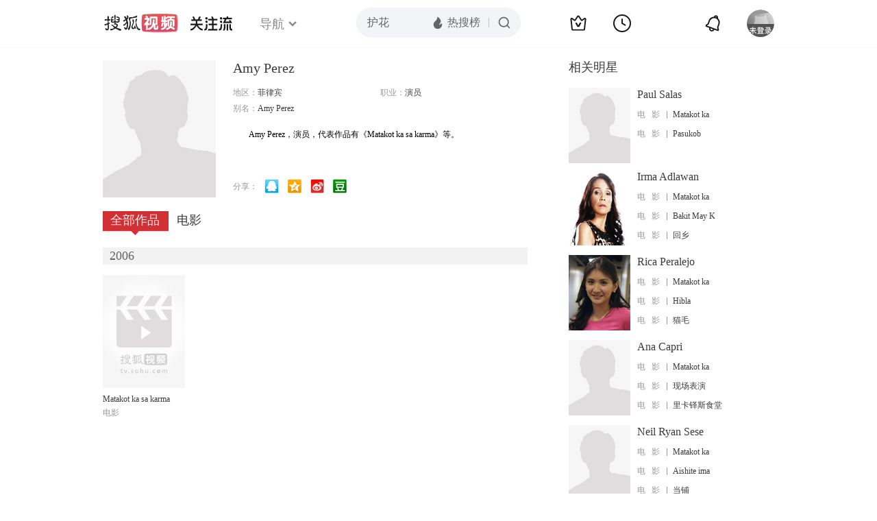

--- FILE ---
content_type: text/html;charset=UTF-8
request_url: https://tv.sohu.com/star/OTA2MTQ4X0FteSBQZXJleg==.shtml
body_size: 4446
content:











 

  
 
 <!DOCTYPE html PUBLIC "-//W3C//DTD XHTML 1.0 Transitional//EN" "http://www.w3.org/TR/xhtml1/DTD/xhtml1-transitional.dtd">
 
 <html>
 <head>
 
    <title>Amy Perez个人资料/图片/视频全集-搜狐视频</title>
	<meta http-equiv="Content-Type" content="text/html; charset=UTF-8">
	<meta http-equiv="pragma" content="no-cache">
	<meta http-equiv="cache-control" content="no-cache,must-revalidate">
	<meta http-equiv="expires" content="0">    
	<meta http-equiv="keywords" content="Amy Perez个人资料/图片/视频全集,Amy Perez的电影电视剧作品">
	<meta http-equiv="description" content="Amy Perez，演员，代表作品有《Matakot ka sa karma》等。">
	<!--<link rel="stylesheet" type="text/css" href="styles.css" />-->
	 <script type="text/javascript">
		 var category='261792516';
	 </script>
	 <script>
    var _iwt_UA="UA-sohu-123456";
    </script>
    <script type="text/javascript" src="//tv.sohu.com/upload/Trace/iwt-min.js"></script>
    <script type="text/javascript" src="//tv.sohu.com/upload/static/star/gbk.js "></script>

	<link type="text/css" rel="stylesheet" href="//css.tv.itc.cn/global/global201302.css" />


     <link type="text/css" rel="stylesheet" href="//css.tv.itc.cn/channel/v6/header.css" />
	 <link type="text/css" rel="stylesheet" href="//css.tv.itc.cn/search/search-star.css" />
<script src="//js.tv.itc.cn/kao.js"></script>
<script src="//js.tv.itc.cn/dict.js"></script>
<script src="//js.tv.itc.cn/gg.seed.js"></script>
<script src="//js.tv.itc.cn/base/core/j_1.7.2.js"></script>
<script src="//tv.sohu.com/upload/static/star/g.js"></script>
<script src="//js.tv.itc.cn/site/search/star/inc.js"></script>
<script src="//tv.sohu.com/frag/vrs_inc/phb_tv_week_10.js" charset="GBK"></script>
<script type="text/javascript">
kao('pingback', function () {
	pingbackBundle.initHref({
		customParam : {
			star : {
				url : '//click.hd.sohu.com.cn/x.gif',
				type : ['extends'],
				stype:['starpage'],
				col1:	function(config, el) {
					return el.getAttribute('pos') == null ? [''] : el.getAttribute('pos');
				},
				col2:	function(config, el) {
					return el.getAttribute('location') == null ? [''] : el.getAttribute('location');
				},
				col3:	function(config, el) {
					return el.getAttribute('starvv') == null ? [''] : el.getAttribute('starvv');
				},
				_ : 'stamp'
			},
				starss : {
				url : '//click.hd.sohu.com.cn/x.gif',
				type : ['star_page'],
				id: ['906148'],
				name: ['Amy+Perez'],
				vid:	function(config, el) {
					return el.getAttribute('videoid') == null ? [''] : el.getAttribute('videoid');
				},
				aid:	function(config, el) {
					return el.getAttribute('albumid') == null ? [''] : el.getAttribute('albumid');
				},
				cid:	function(config, el) {
					return el.getAttribute('cid') == null ? [''] : el.getAttribute('cid');
				},
				loc : function(config, el) {
					return el.getAttribute('location') == null ? [''] : el.getAttribute('location');
				},
				site:	function(config, el) {
					return el.getAttribute('site') == null ? [''] : el.getAttribute('site');
				},
				suv : 'cookie-SUV',
				p : 'passport',
				y : 'cookie-YYID',
				f : 'cookie-fuid',
				_ : 'stamp'
			}

		}
	});
});

	function loadPing(){
		var tmp = new Image();
    	var timespam = new Date().getTime();
    	tmp.src = '//click.hd.sohu.com.cn/x.gif?type=star_page_load&id=906148&starname=Amy+Perez&_=' + timespam;
    	tmp = timespam = null;
	};

loadPing();

var starId=906148;
getHeaderFrag();
function getHeaderFrag() {
    $.ajax({
        type:"GET",
        url:"/star/openkis/star/new1022Header",
        success:function(data){
            console.info(data);
            $('#hd_nav').html(data);
			kao( 'nav-v3-vrs' , function() {
				messagebus.publish('init.nav_2019', {
					isTvIndex: false,
					channelTxt: '全部'
				});
			});
        },
        error:function(data){
            console.log("Error: "+data);
        }
    });

}
</script>
</head>
<body>
<div class="hd-header hd-header-white kis-header-white" id="hd_nav"></div>
<style>
#hd-fBox2,.hd-mUpload{display:none;}
	.areaTop .hd-hotWord{
		overflow: hidden;
		width:312px;
	}
.hd-nav .item-on{color:#111}
.footSearch{display: none;}

</style>
<div class="wrapper"> 
 <!-- Start:content -->
<div class="area cfix" id="content">
	<!-- Start:left -->
	<div class="left">
		<!-- Start:mInfo -->
		<div class="mInfo cfix">
			<div class="colL">
				<img lazysrc="//css.tv.itc.cn/search/star/images/default_avatar.jpg" src="//css.tv.itc.cn/channel/v2/index-images/default_v.svg" width="165" height="200">
				
				</div>
			<div class="colR">
				<div class="cfix rowA">
					
					<h2> Amy Perez</h2>
					<a class="starimg" href="//fans.tv.sohu.com/pc/vstar/star_info.html?star_id=906148" target="_blank">
                    <img src="//css.tv.itc.cn/search/images/starenter.png">
                    </a>
				</div>
				<ul class="u2 cfix">
					<li>地区：<em>菲律宾</em></li> 
					
					
					
					<li>职业：<em>演员  </em></li>
					
					<li style="width:auto;">别名：<em>Amy Perez  </em></li>
				    
				</ul>
			     
			     	<p class="p intro short_intro2">
			     		&nbsp;&nbsp;&nbsp;&nbsp;&nbsp;&nbsp;&nbsp;&nbsp;Amy Perez，演员，代表作品有《Matakot ka sa karma》等。
			     	</p>
			     
				<p class="zkai arw-tab" ><a href ="#">展开</a></p>
				
				<div class="share">
					<span>分享：</span><a title="" onclick="javascript:jump('mqq')" href="javascript:void(0)"><img width="21" height="21" alt="" src="//css.tv.itc.cn/search/images/qq.gif"></a>
            <a title="" onclick="javascript:jump('qq')" href="javascript:void(0)"><img width="20" height="21" alt="" src="//css.tv.itc.cn/search/images/qzone.gif"></a>
            <a title="" onclick="javascript:jump('weibosina')" href="javascript:void(0)"><img width="20" height="21" alt="" src="//css.tv.itc.cn/search/images/swb.gif"></a>
            <a title="" onclick="javascript:jump('douban')" href="javascript:void(0)"><img width="20" height="21" alt="" src="//css.tv.itc.cn/search/images/db.gif"></a>
				</div>
			</div>
			
		</div>
		<!-- End:mInfo -->
		<!-- Start:mod -->
		
		<!-- End:mod -->
		<!-- Start:mod -->
		
		<!-- End:mod -->
		<!-- Start:mod -->
		<div class="modE">
			<div class="mod-tit cfix">
				<div class="tabA">
					<ul class="cfix">
						 	
						    <li  class="on">全部作品<em></em></li>
							<li>电影<em></em></li>
						 	
						    	
						     
						 	 
						 
						  	
 							
					</ul>
				</div>
			</div>
			<!-- 全部作品 -->
		
		 <div class="cont"> 
		 
		 <div class="year-data">
		 	<div class="mod-info"><strong>2006</strong></div>
				<div class="mod-con">
				
				 <ul class="list list-120 cfix">
				  
						<li>
								
							    <div class="pic"><a href="//tv.sohu.com/item/MTEwMTc3Mg==.html" target="_blank" pb-url="star$$starss" pos="star_tab" location="star_tab_works" starvv="star_workpage_vv"  videoid="0" albumid="1101772" cid="100" site=""><img lazysrc="//photocdn.sohu.com/kis/fengmian/1101/1101772/1101772_ver_big.jpg" width="120" height="165" src="//css.tv.itc.cn/channel/v2/index-images/default_v.svg" onerror="javascript:this.src='//css.tv.itc.cn/search/star/images/default_pic1.jpg';"></a> </div>
								<strong><a href="//tv.sohu.com/item/MTEwMTc3Mg==.html" target="_blank" pb-url="star$$starss" pos="star_tab" location="star_tab_works" starvv="star_workpage_vv"  videoid="0" albumid="1101772" cid="100" site="" title="Matakot ka sa karma">Matakot ka sa karma</a></strong>
							   
							<p>电影</p>
						</li>
						
					</ul>
					
				</div>
			</div>		
		 
		  </div>
		   
	
		 
		 <div  class="cont hide">
		  
		 
		 	<div class="year-data">
		 	<div class="mod-info"><strong>2006</strong></div>
				<div class="mod-con">
					<ul class="list list-120 cfix">
						
						<li>
							<div class="pic"><a href="//tv.sohu.com/item/MTEwMTc3Mg==.html" target="_blank" pb-url="star$$starss" pos="star_tab" location="star_tab_film" starvv="star_workpage_vv" videoid="0" albumid="1101772" cid="100" site=""><img lazysrc="//photocdn.sohu.com/kis/fengmian/1101/1101772/1101772_ver_big.jpg" width="120" height="165" src="//css.tv.itc.cn/channel/v2/index-images/default_v.svg" onerror="javascript:this.src='//css.tv.itc.cn/search/star/images/default_pic1.jpg';"></a></div>
							<strong><a href="//tv.sohu.com/item/MTEwMTc3Mg==.html" target="_blank" pb-url="star$$starss" pos="star_tab" location="star_tab_film" starvv="star_workpage_vv" videoid="0" albumid="1101772" cid="100" site="" title="Matakot ka sa karma">Matakot ka sa karma</a></strong>
							 
						</li>
						
						
					</ul>
				</div>
				</div>
		 
		 	</div>
		 
		  
		 
		  
		   
		
		   
		 
	  
	  
	   
		 
	 	
		
 
		
		
 
		</div>	
	<!-- End:mod -->
</div>
<!-- End:left -->
	
	<!-- Start:right -->
	<div class="right">
		<!-- Start:mod -->
		<div class="modH">
		
			<div class="mod-tit cfix"><h3>相关明星</h3></div>
			<div class="mod-con">
				<ul class="list-txt">
					
						<li class="cfix">
						<a href="//tv.sohu.com/star/OTA2MTQ3X1BhdWwgU2FsYXM=.shtml" class="pic" target="_blank" pb-url="star$$starss" pb-url="star$$starss" pos="star_relatedstar" location="" starvv="star_starpage_vv"><img lazysrc="//css.tv.itc.cn/search/star/images/default_avatar.jpg" width="90" height="110" src="//css.tv.itc.cn/channel/v2/index-images/default_v.svg" onerror="javascript:this.src='//css.tv.itc.cn/search/star/images/default_avatar.jpg';"></a>
						<div class="txt cfix">
							<h6><a href="//tv.sohu.com/star/OTA2MTQ3X1BhdWwgU2FsYXM=.shtml" target="_blank" pb-url="star$$starss" pos="star_relatedstar" location="" starvv="star_starpage_vv">Paul Salas</a></h6>
							<ul>
							 
							 	
							 	<li><em>电&nbsp;&nbsp;&nbsp;影</em><a href="//tv.sohu.com/item/MTEwMTc3Mg==.html" target="_blank" title="Matakot ka sa karma" pb-url="star$$starss" pos="star_relatedstar" location="" starvv="star_workpage_vv" site="sohu">Matakot ka </a></li>
							 	 								 
							
							 	
							 	<li><em>电&nbsp;&nbsp;&nbsp;影</em><a href="//tv.sohu.com/item/MTEwNzI4Nw==.html" target="_blank" title="Pasukob" pb-url="star$$starss" pos="star_relatedstar" location="" starvv="star_workpage_vv" site="sohu">Pasukob</a></li>
							 	 								 
							
							</ul>
							
						</div>
					</li>
					
						<li class="cfix">
						<a href="//tv.sohu.com/star/NzQ4OTEyX0lybWEgQWRsYXdhbg==.shtml" class="pic" target="_blank" pb-url="star$$starss" pb-url="star$$starss" pos="star_relatedstar" location="" starvv="star_starpage_vv"><img lazysrc="//photocdn.sohu.com/kistar/fengmian/748/748912/748912_ver_small.jpg" width="90" height="110" src="//css.tv.itc.cn/channel/v2/index-images/default_v.svg" onerror="javascript:this.src='//css.tv.itc.cn/search/star/images/default_avatar.jpg';"></a>
						<div class="txt cfix">
							<h6><a href="//tv.sohu.com/star/NzQ4OTEyX0lybWEgQWRsYXdhbg==.shtml" target="_blank" pb-url="star$$starss" pos="star_relatedstar" location="" starvv="star_starpage_vv">Irma Adlawan</a></h6>
							<ul>
							 
							 	
							 	<li><em>电&nbsp;&nbsp;&nbsp;影</em><a href="//tv.sohu.com/item/MTEwMTc3Mg==.html" target="_blank" title="Matakot ka sa karma" pb-url="star$$starss" pos="star_relatedstar" location="" starvv="star_workpage_vv" site="sohu">Matakot ka </a></li>
							 	 								 
							
							 	
							 	<li><em>电&nbsp;&nbsp;&nbsp;影</em><a href="//tv.sohu.com/item/MTA3NzAxNQ==.html" target="_blank" title="Bakit May Kahapon Pa?" pb-url="star$$starss" pos="star_relatedstar" location="" starvv="star_workpage_vv" site="sohu">Bakit May K</a></li>
							 	 								 
							
							 	
							 	<li><em>电&nbsp;&nbsp;&nbsp;影</em><a href="//tv.sohu.com/item/MTA3NzA1MA==.html" target="_blank" title="回乡" pb-url="star$$starss" pos="star_relatedstar" location="" starvv="star_workpage_vv" site="sohu">回乡</a></li>
							 	 								 
							
							</ul>
							
						</div>
					</li>
					
						<li class="cfix">
						<a href="//tv.sohu.com/star/NzcwOTQ5X1JpY2EgUGVyYWxlam8=.shtml" class="pic" target="_blank" pb-url="star$$starss" pb-url="star$$starss" pos="star_relatedstar" location="" starvv="star_starpage_vv"><img lazysrc="//photocdn.sohu.com/kistar/fengmian/770/770949/770949_ver_small.jpg" width="90" height="110" src="//css.tv.itc.cn/channel/v2/index-images/default_v.svg" onerror="javascript:this.src='//css.tv.itc.cn/search/star/images/default_avatar.jpg';"></a>
						<div class="txt cfix">
							<h6><a href="//tv.sohu.com/star/NzcwOTQ5X1JpY2EgUGVyYWxlam8=.shtml" target="_blank" pb-url="star$$starss" pos="star_relatedstar" location="" starvv="star_starpage_vv">Rica Peralejo</a></h6>
							<ul>
							 
							 	
							 	<li><em>电&nbsp;&nbsp;&nbsp;影</em><a href="//tv.sohu.com/item/MTEwMTc3Mg==.html" target="_blank" title="Matakot ka sa karma" pb-url="star$$starss" pos="star_relatedstar" location="" starvv="star_workpage_vv" site="sohu">Matakot ka </a></li>
							 	 								 
							
							 	
							 	<li><em>电&nbsp;&nbsp;&nbsp;影</em><a href="//tv.sohu.com/item/MTA3MDQ2OQ==.html" target="_blank" title="Hibla" pb-url="star$$starss" pos="star_relatedstar" location="" starvv="star_workpage_vv" site="sohu">Hibla</a></li>
							 	 								 
							
							 	
							 	<li><em>电&nbsp;&nbsp;&nbsp;影</em><a href="//tv.sohu.com/item/MTA3MDQ3Mg==.html" target="_blank" title="猫毛" pb-url="star$$starss" pos="star_relatedstar" location="" starvv="star_workpage_vv" site="sohu">猫毛</a></li>
							 	 								 
							
							</ul>
							
						</div>
					</li>
					
						<li class="cfix">
						<a href="//tv.sohu.com/star/Nzg3MTY1X0FuYSBDYXByaQ==.shtml" class="pic" target="_blank" pb-url="star$$starss" pb-url="star$$starss" pos="star_relatedstar" location="" starvv="star_starpage_vv"><img lazysrc="//css.tv.itc.cn/search/star/images/default_avatar.jpg" width="90" height="110" src="//css.tv.itc.cn/channel/v2/index-images/default_v.svg" onerror="javascript:this.src='//css.tv.itc.cn/search/star/images/default_avatar.jpg';"></a>
						<div class="txt cfix">
							<h6><a href="//tv.sohu.com/star/Nzg3MTY1X0FuYSBDYXByaQ==.shtml" target="_blank" pb-url="star$$starss" pos="star_relatedstar" location="" starvv="star_starpage_vv">Ana Capri</a></h6>
							<ul>
							 
							 	
							 	<li><em>电&nbsp;&nbsp;&nbsp;影</em><a href="//tv.sohu.com/item/MTEwMTc3Mg==.html" target="_blank" title="Matakot ka sa karma" pb-url="star$$starss" pos="star_relatedstar" location="" starvv="star_workpage_vv" site="sohu">Matakot ka </a></li>
							 	 								 
							
							 	
							 	<li><em>电&nbsp;&nbsp;&nbsp;影</em><a href="//tv.sohu.com/item/MTA5Njk1MA==.html" target="_blank" title="现场表演" pb-url="star$$starss" pos="star_relatedstar" location="" starvv="star_workpage_vv" site="sohu">现场表演</a></li>
							 	 								 
							
							 	
							 	<li><em>电&nbsp;&nbsp;&nbsp;影</em><a href="//tv.sohu.com/item/MTEwMTc2NQ==.html" target="_blank" title="里卡铎斯食堂" pb-url="star$$starss" pos="star_relatedstar" location="" starvv="star_workpage_vv" site="sohu">里卡铎斯食堂</a></li>
							 	 								 
							
							</ul>
							
						</div>
					</li>
					
						<li class="cfix">
						<a href="//tv.sohu.com/star/NzgxMTMyX05laWwgUnlhbiBTZXNl.shtml" class="pic" target="_blank" pb-url="star$$starss" pb-url="star$$starss" pos="star_relatedstar" location="" starvv="star_starpage_vv"><img lazysrc="//css.tv.itc.cn/search/star/images/default_avatar.jpg" width="90" height="110" src="//css.tv.itc.cn/channel/v2/index-images/default_v.svg" onerror="javascript:this.src='//css.tv.itc.cn/search/star/images/default_avatar.jpg';"></a>
						<div class="txt cfix">
							<h6><a href="//tv.sohu.com/star/NzgxMTMyX05laWwgUnlhbiBTZXNl.shtml" target="_blank" pb-url="star$$starss" pos="star_relatedstar" location="" starvv="star_starpage_vv">Neil Ryan Sese</a></h6>
							<ul>
							 
							 	
							 	<li><em>电&nbsp;&nbsp;&nbsp;影</em><a href="//tv.sohu.com/item/MTEwMTc3Mg==.html" target="_blank" title="Matakot ka sa karma" pb-url="star$$starss" pos="star_relatedstar" location="" starvv="star_workpage_vv" site="sohu">Matakot ka </a></li>
							 	 								 
							
							 	
							 	<li><em>电&nbsp;&nbsp;&nbsp;影</em><a href="//tv.sohu.com/item/MTA3NzAzMQ==.html" target="_blank" title="Aishite imasu (Mahal kita) 1941" pb-url="star$$starss" pos="star_relatedstar" location="" starvv="star_workpage_vv" site="sohu">Aishite ima</a></li>
							 	 								 
							
							 	
							 	<li><em>电&nbsp;&nbsp;&nbsp;影</em><a href="//tv.sohu.com/item/MTExMzE5MA==.html" target="_blank" title="当铺" pb-url="star$$starss" pos="star_relatedstar" location="" starvv="star_workpage_vv" site="sohu">当铺</a></li>
							 	 								 
							
							</ul>
							
						</div>
					</li>
					
						<li class="cfix">
						<a href="//tv.sohu.com/star/OTA2MTQ5X0FsbWEgTGVybWE=.shtml" class="pic" target="_blank" pb-url="star$$starss" pb-url="star$$starss" pos="star_relatedstar" location="" starvv="star_starpage_vv"><img lazysrc="//css.tv.itc.cn/search/star/images/default_avatar.jpg" width="90" height="110" src="//css.tv.itc.cn/channel/v2/index-images/default_v.svg" onerror="javascript:this.src='//css.tv.itc.cn/search/star/images/default_avatar.jpg';"></a>
						<div class="txt cfix">
							<h6><a href="//tv.sohu.com/star/OTA2MTQ5X0FsbWEgTGVybWE=.shtml" target="_blank" pb-url="star$$starss" pos="star_relatedstar" location="" starvv="star_starpage_vv">Alma Lerma</a></h6>
							<ul>
							 
							 	
							 	<li><em>电&nbsp;&nbsp;&nbsp;影</em><a href="//tv.sohu.com/item/MTEwMTc3Mg==.html" target="_blank" title="Matakot ka sa karma" pb-url="star$$starss" pos="star_relatedstar" location="" starvv="star_workpage_vv" site="sohu">Matakot ka </a></li>
							 	 								 
							
							</ul>
							
						</div>
					</li>
					
				</ul>
			</div>
			
		</div>
 		
		<!-- End:mod -->
		<!-- Start:mod -->
		<div class="mod modI">
			<div class="mod-tit cfix">
				 <h3>相关视频</h3> 
				 <a href="//so.tv.sohu.com/mts?box=1&wd=Amy+Perez" class="r view-all" target="_blank">查看全部</a>
			</div>
			<div class="mod-con">
				<ul class="list-txt">
			 
				</ul>
			</div>
		</div>
		<!-- End:mod -->
		
		<!-- Start:mod -->

		<!-- End:mod -->
	</div>
	<!-- End:right -->
	
</div>
<!-- End:content -->
<script src="//tv.sohu.com/upload/static/star/search-star.js"></script>






<span id="footerFrag" onload="getFootererFrag()"></span>
 
<script>
   getFootererFrag();
    function getFootererFrag() {
        docWrite = document.write;
        document.write = function( text ){
            console.log(text);
            var elements = document.getElementsByClassName("now_year");
            Array.prototype.forEach.call(elements, function (element) {
                element.innerHTML = text;
            });
        };
        $.ajax({
            type:"GET",
            url:"/star/openkis/star/footer",
            async : true,
            success:function(result){
               console.info(result);
                $("#footerFrag").html(result);
                 //  还原
                document.write = docWrite;
            },
            error:function(result){
                $("#footerFrag").html("");
                console.log("Error: "+result);
            }
        });


    };
</script>

<script>
//    (function($){
//    $(function(){
//        if ($("#sFormA").length > 0) {
//            var txt = $("#sKeyA");
//            sohuHD.focusClear(txt);
//            $("#sFormA").submit(function () {
//                sohuHD.redirect("//so.tv.sohu.com/mts?wd=" + escape($.trim(txt.val())), "_blank");
//                return false;
//            });
//        }
//    });
//})(jQuery);
    messagebus.publish('core.loaded_end');
(function(){function a(){var a=/win/i.test(navigator.userAgent);if(a)if(typeof window.ActiveXObject=="function")try{var b=new ActiveXObject("SoHuVA.SoHuDector.1");b.StartSoHuVA()}catch(c){}else{function d(){var a=navigator.plugins||[];for(var b=0,c;c=a[b];b++)if(/npifox/i.test(c.description))return!0;return!1}if(d()){var e=document.getElementById("embed_ifox");if(!e){var f=document.createElement("div");f.style.cssText="position:absolute;zIndex:-1;height:1px",f.innerHTML='<embed id="embed_ifox" type="application/ifox-plugin" width="0" height="0"></embed>',document.body&&(document.body.insertBefore(f,document.body.firstChild),e=document.getElementById("embed_ifox"))}try{e.RunSohuVA()}catch(c){}}}}var b=window._IFoxContext||(window._IFoxContext={});b.isCalled||(b.isCalled=!0,setTimeout(function(){a()},2e3))})()
</script>

<!-- Begin New PV -->
<script type="text/javascript" src="//tv.sohu.com/upload/static/global/hdpv.js"></script>
<!-- End New PV -->

<!-- Begin PVInsight -->
<script type="text/javascript" language="javascript" src="//a1.itc.cn/pv/js/spv.1305141919.js"></script>
 <!-- End PVInsight --> 
</body>
</html>


--- FILE ---
content_type: text/html;charset=UTF-8
request_url: https://score.my.tv.sohu.com/digg/get.do?type=442&vid=906148&callback=jQuery17204191707569189884_1768864963779&_=1768864966380
body_size: 120
content:
jQuery17204191707569189884_1768864963779({"vid":906148,"downCount":0,"statusText":"success but not exists","upCount":0,"pid":-1,"tvid":906148,"type":442,"status":200})

--- FILE ---
content_type: text/plain;charset=UTF-8
request_url: https://tv.sohu.com/star/openkis/star/new1022Header
body_size: 8123
content:
<!-- icon symbol -->
    
<svg xmlns="http://www.w3.org/2000/svg" style="display: none;" id="navSymbol">
            <symbol id="icon-cz-channel" viewBox="0 0 20 20">
                <g class="nc-icon-wrapper">
                    <g transform="translate(3 2)" fill="none" fill-rule="evenodd">
                        <rect stroke="currentColor" stroke-width="2" stroke-linecap="round" stroke-linejoin="round"
                            y="9.5" width="5" height="5" rx="1"></rect>
                        <rect stroke="currentColor" stroke-width="2" stroke-linecap="round" stroke-linejoin="round"
                            x="8.5" y="9.5" width="5" height="5" rx="1"></rect>
                        <rect stroke="currentColor" stroke-width="2" stroke-linecap="round" stroke-linejoin="round"
                            y="1" width="5" height="5" rx="1"></rect>
                        <path
                            d="M13.5 4.263a1 1 0 0 1 0 2h-5a1 1 0 1 1 0-2h5Zm0-3.478a1 1 0 0 1 0 2h-5a1 1 0 1 1 0-2h5Z"
                            fill="currentColor"></path>
                    </g>
                </g>
            </symbol>
            <symbol id="icon-cz-fencheng" viewBox="0 0 20 20">
                <g class="nc-icon-wrapper">
                    <g stroke="currentColor" stroke-width="2" fill="none" fill-rule="evenodd" stroke-linecap="round"
                        stroke-linejoin="round">
                        <path d="M7.482 3.616a7.529 7.529 0 0 0 2.982 14.441 7.534 7.534 0 0 0 6.928-4.569"></path>
                        <path d="M11 2a8 8 0 0 1 8 8h0-8Z"></path>
                    </g>
                </g>
            </symbol>
            <symbol id="icon-cz-upload" viewBox="0 0 20 20">
                <g class="nc-icon-wrapper">
                    <g transform="translate(.417 1.364)" fill="none" fill-rule="evenodd">
                        <g stroke="currentColor" stroke-linecap="round" stroke-linejoin="round" stroke-width="2">
                            <path
                                d="M14.14 5a4.545 4.545 0 0 0-9.09 0M5.05 14.09c-2.301 0-4.167-2.034-4.167-4.545C.883 7.035 2.603 5 4.904 5M14.047 14.09c2.301 0 4.167-2.034 4.167-4.545 0-2.51-1.72-4.545-4.021-4.545">
                            </path>
                        </g>
                        <rect fill="currentColor" x="8.596" y="8.636" width="2" height="9" rx="1"></rect>
                        <path stroke="currentColor" stroke-width="2" stroke-linecap="round" stroke-linejoin="round"
                            d="M12.403 10.586 9.575 7.758l-2.828 2.828"></path>
                    </g>
                </g>
            </symbol>
            <symbol id="icon-cz-videomanager" viewBox="0 0 20 20">
                <g class="nc-icon-wrapper">
                    <g fill="none" fill-rule="evenodd">
                        <path
                            d="M6.75 17.5H3.57c-.591 0-1.071-.48-1.071-1.071V3.57c0-.591.48-1.071 1.071-1.071H16.43c.591 0 1.071.48 1.071 1.071v3.23-1.072"
                            stroke="currentColor" stroke-width="2" stroke-linecap="round" stroke-linejoin="round">
                        </path>
                        <path
                            d="m13.513 17.718-2.906-1.68a1 1 0 0 1-.5-.865v-3.338a1 1 0 0 1 .51-.872l3-1.687a1 1 0 0 1 .98 0l3 1.687a1 1 0 0 1 .51.872v3.323a1 1 0 0 1-.519.877l-3.094 1.695a1 1 0 0 1-.981-.012Z"
                            stroke="currentColor" stroke-width="1.8" stroke-linecap="round" stroke-linejoin="round">
                        </path>
                        <path d="M14 15a1.5 1.5 0 1 0 0-3 1.5 1.5 0 0 0 0 3Z" fill="currentColor" fill-rule="nonzero">
                        </path>
                    </g>
                </g>
            </symbol>
            <symbol id="icon-ifox-film" viewBox="0 0 20 20">
                <g class="nc-icon-wrapper">
                    <g fill="none" fill-rule="evenodd">
                        <path
                            d="M3.5 2h13a1 1 0 0 1 1 1v12.546a.5.5 0 0 1-.894.307L12.822 11h0c-.907.768-1.834 1.152-2.783 1.152-.948 0-1.899-.384-2.85-1.152l-3.795 4.856a.5.5 0 0 1-.894-.308V3a1 1 0 0 1 1-1Z"
                            stroke="currentColor" stroke-width="2" stroke-linecap="round" stroke-linejoin="round">
                        </path>
                        <path d="M6 17h8a1 1 0 0 1 0 2H6a1 1 0 0 1 0-2Z" fill="currentColor"></path>
                    </g>
                </g>
            </symbol>
            <symbol id="icon-ifox-format" viewBox="0 0 20 20">
                <g class="nc-icon-wrapper">
                    <g transform="translate(1.5 2)" fill="none" fill-rule="evenodd">
                        <path
                            d="M14.5 13.226V15c0 .552-.384 1-.857 1H1.357C.884 16 .5 15.552.5 15v-1.898m0 .738V1c0-.552.384-1 .857-1h9.196c.22 0 .432.099.591.276l3.09 3.429c.17.189.266.45.266.724V8.7"
                            stroke="currentColor" stroke-width="2" stroke-linecap="round" stroke-linejoin="round">
                        </path>
                        <rect stroke="currentColor" stroke-width="1.8" stroke-linecap="round" stroke-linejoin="round"
                            x="6.5" y="9" width="10" height="4" rx=".5"></rect>
                        <path d="M14.508 4.4h-3.011c-.546 0-.989-.356-.989-.795V.4" fill="currentColor"></path>
                    </g>
                </g>
            </symbol>
            <symbol id="icon-ifox-jisu" viewBox="0 0 20 20">
                <g class="nc-icon-wrapper">
                    <g transform="translate(1 1)" fill="none" fill-rule="evenodd">
                        <circle stroke="currentColor" stroke-width="2" stroke-linecap="round" stroke-linejoin="round"
                            cx="9" cy="9" r="9"></circle>
                        <path
                            d="M7.831 5.033h3.036a.3.3 0 0 1 .241.479L9.13 8.183h2.523a.3.3 0 0 1 .226.497l-3.841 4.414a.3.3 0 0 1-.518-.269l.761-3.067H5.794a.3.3 0 0 1-.269-.432L7.562 5.2a.3.3 0 0 1 .27-.168Z"
                            fill="currentColor"></path>
                    </g>
                </g>
            </symbol>
            <symbol id="icon-ifox-share" viewBox="0 0 20 20">
                <g class="nc-icon-wrapper">
                    <g fill="none" fill-rule="evenodd">
                        <path
                            d="M17.5 12.18v4.249c0 .591-.48 1.071-1.071 1.071H3.57c-.591 0-1.071-.48-1.071-1.071V3.57c0-.591.48-1.071 1.071-1.071h4.3"
                            stroke="currentColor" stroke-width="2" stroke-linecap="round" stroke-linejoin="round">
                        </path>
                        <path d="M10 12V9a4 4 0 0 1 4-4h2" stroke="currentColor" stroke-width="2" stroke-linecap="round"
                            stroke-linejoin="round"></path>
                        <path stroke="currentColor" stroke-width="2" stroke-linecap="round" stroke-linejoin="round"
                            d="M14.992 7.828 17.82 5l-2.828-2.828"></path>
                    </g>
                </g>
            </symbol>
            <symbol id="icon-ifox-zimu" viewBox="0 0 20 20">
                <g class="nc-icon-wrapper">
                    <g transform="translate(2 2)" fill="none" fill-rule="evenodd">
                        <rect stroke="currentColor" stroke-width="2" stroke-linecap="round" stroke-linejoin="round"
                            width="16" height="16" rx="1"></rect>
                        <rect fill="currentColor" fill-rule="nonzero" x="4" y="4" width="8" height="2" rx="1"></rect>
                        <path d="M7 11V5.624h2V11a1 1 0 1 1-2 0Z" fill="currentColor" fill-rule="nonzero"></path>
                    </g>
                </g>
            </symbol>
            <symbol id="icon-my-bookmark" viewBox="0 0 20 20">
                <g class="nc-icon-wrapper">
                    <g stroke="currentColor" stroke-width="2" fill="none" fill-rule="evenodd" stroke-linecap="round"
                        stroke-linejoin="round">
                        <path
                            d="m10.034 15.816-4.052 1.72a1 1 0 0 1-1.387-1.008l.383-4.385h0L2.09 8.82a1 1 0 0 1 .53-1.63l4.29-.99h0l2.267-3.774a1 1 0 0 1 1.714 0L13.158 6.2h0l4.29.99a1 1 0 0 1 .529 1.63l-2.888 3.323h0l.384 4.385a1 1 0 0 1-1.387 1.007l-4.052-1.72h0Z">
                        </path>
                        <path d="M8.486 10.303 9.9 11.718l2.121-2.122"></path>
                    </g>
                </g>
            </symbol>
            <symbol id="icon-my-message" viewBox="0 0 20 20">
                <g class="nc-icon-wrapper">
                    <g transform="translate(1 1)" fill="none" fill-rule="evenodd">
                        <path
                            d="M9 1c-2.21 0-4.21.895-5.657 2.343A7.975 7.975 0 0 0 1 9v7a.997.997 0 0 0 1 1h7c2.21 0 4.21-.895 5.657-2.343A7.975 7.975 0 0 0 17 9c0-2.21-.895-4.21-2.343-5.657A7.975 7.975 0 0 0 9 1Z"
                            stroke="currentColor" stroke-width="2"></path>
                        <rect fill="currentColor" x="6" y="6" width="6" height="2" rx="1"></rect>
                        <rect fill="currentColor" x="6" y="10" width="4" height="2" rx="1"></rect>
                    </g>
                </g>
            </symbol>
            <symbol id="icon-my-rss" viewBox="0 0 20 20">
                <g class="nc-icon-wrapper">
                    <g fill="none" fill-rule="evenodd">
                        <path
                            d="M4 2.5h12a1 1 0 0 1 1 1v13.607a1 1 0 0 1-1.32.947l-5.643-1.907h0l-5.72 1.913A1 1 0 0 1 3 17.11V3.5a1 1 0 0 1 1-1Z"
                            stroke="currentColor" stroke-width="2" stroke-linecap="round" stroke-linejoin="round">
                        </path>
                        <path
                            d="M10 6.5a1 1 0 0 1 1 1l-.001 1H12a1 1 0 0 1 0 2h-1.001l.001 1a1 1 0 1 1-2 0l-.001-1H8a1 1 0 1 1 0-2h.999L9 7.5a1 1 0 0 1 1-1Z"
                            fill="currentColor"></path>
                    </g>
                </g>
            </symbol>
            <symbol id="icon-my-videos" viewBox="0 0 20 20">
                <g class="nc-icon-wrapper">
                    <g stroke="currentColor" fill="none" fill-rule="evenodd" stroke-linecap="round"
                        stroke-linejoin="round">
                        <path d="M3 3h14a1 1 0 0 1 1 1v12a1 1 0 0 1-1 1H3a1 1 0 0 1-1-1V4a1 1 0 0 1 1-1Z"
                            stroke-width="2"></path>
                        <path stroke-width="1.8" d="m12.5 10-4 3V7z"></path>
                    </g>
                </g>
            </symbol>
            <symbol id="icon-nav-arrowdown" viewBox="0 0 10 7">
                <g class="nc-icon-wrapper">
                    <path d="M1.468 1.536 5.004 5.07 8.54 1.536" stroke="currentColor" stroke-width="2" fill="none"
                        fill-rule="evenodd" stroke-linecap="round"></path>
                </g>
            </symbol>
            <symbol id="icon-nav-arrowup" viewBox="0 0 10 7">
                <g class="nc-icon-wrapper">
                    <path d="M1.468 5.464 5.004 1.93 8.54 5.464" stroke="currentColor" stroke-width="2" fill="none"
                        fill-rule="evenodd" stroke-linecap="round"></path>
                </g>
            </symbol>
            <symbol id="icon-nav-cz" viewBox="0 0 28 26">
                <g class="nc-icon-wrapper">
                    <g stroke="currentColor" stroke-width="2" fill="none" fill-rule="evenodd" stroke-linecap="round">
                        <path
                            d="M21 8A7 7 0 0 0 7 8m.219 12c-3.409 0-6.172-2.686-6.172-6s2.548-6 5.956-6m13.813 12c3.408 0 6.171-2.686 6.171-6s-2.547-6-5.955-6"
                            stroke-linejoin="round"></path>
                        <path d="m18.24 15.328-3.89-3.889a.5.5 0 0 0-.707 0l-3.89 3.89h0M14.01 13.5 14.003 24"></path>
                    </g>
                </g>
            </symbol>
            <symbol id="icon-nav-history" viewBox="0 0 26 26">
                <g class="nc-icon-wrapper">
                    <g transform="translate(1 1)" fill="none" fill-rule="evenodd">
                        <circle stroke="currentColor" stroke-width="2" cx="12" cy="12" r="12"></circle>
                        <path d="M12 5a1 1 0 0 1 1 1v7a1 1 0 0 1-2 0V6a1 1 0 0 1 1-1Z" fill="currentColor"
                            fill-rule="nonzero"></path>
                        <path
                            d="M11.235 12.562a1 1 0 0 1 1.366-.366l3.464 2a1 1 0 0 1-1 1.732l-3.464-2a1 1 0 0 1-.366-1.366Z"
                            fill="currentColor" fill-rule="nonzero"></path>
                    </g>
                </g>
            </symbol>
            <symbol id="icon-nav-hot" viewBox="0 0 18 18">
                <g class="nc-icon-wrapper">
                    <g fill-rule="nonzero" fill="none">
                        <path
                            d="M8.5 17c3.02 0 5.5-2.447 5.5-5.588 0-.771-.038-1.598-.456-2.883-.418-1.284-.502-1.45-.944-2.244-.19 1.62-1.2 2.294-1.456 2.496 0-.21-.611-2.53-1.538-3.918C8.696 3.5 7.46 2.606 6.735 2c0 1.151-.317 2.863-.77 3.735-.454.872-.539.904-1.105 1.553-.566.649-.826.849-1.3 1.636-.473.788-.56 1.837-.56 2.608C3 14.672 5.48 17 8.5 17Z"
                            stroke="none" fill="currentColor" stroke-linejoin="round"></path>
                    </g>
                </g>
            </symbol>
            <symbol id="icon-nav-ifox" viewBox="0 0 26 26">
                <g class="nc-icon-wrapper">
                    <g transform="translate(1.75 2)" fill="none" fill-rule="evenodd">
                        <path d="M1.25 0h20a1 1 0 0 1 1 1v16a1 1 0 0 1-1 1h-20a1 1 0 0 1-1-1V1a1 1 0 0 1 1-1Z"
                            stroke="currentColor" stroke-width="2"></path>
                        <path
                            d="m13.509 9.498-3.535 2.374a.6.6 0 0 1-.934-.498V6.626a.6.6 0 0 1 .934-.498l3.535 2.374a.6.6 0 0 1 0 .996Z"
                            stroke="currentColor" stroke-width="1.6"></path>
                        <rect fill="currentColor" x="5.25" y="21" width="12" height="2" rx="1"></rect>
                    </g>
                </g>
            </symbol>
            <symbol id="icon-nav-phone" viewBox="0 0 26 26">
                <g class="nc-icon-wrapper">
                    <g transform="translate(3 2)" fill="none" fill-rule="evenodd">
                        <path d="M1 0h18a1 1 0 0 1 1 1v20a1 1 0 0 1-1 1H1a1 1 0 0 1-1-1V1a1 1 0 0 1 1-1Z"
                            stroke="currentColor" stroke-width="2"></path>
                        <rect fill="currentColor" x="6" y="16" width="8" height="2" rx="1"></rect>
                    </g>
                </g>
            </symbol>
            <symbol id="icon-nav-search" viewBox="0 0 18 18">
                <g class="nc-icon-wrapper">
                    <g transform="translate(1 1)" stroke="currentColor" fill="none" fill-rule="evenodd">
                        <circle stroke-width="2" cx="7" cy="7" r="7"></circle>
                        <rect transform="rotate(-45 13.707 13.707)" x="13.207" y="11.207" width="1" height="5" rx=".5">
                        </rect>
                    </g>
                </g>
            </symbol>
            <symbol id="icon-vip-gift" viewBox="0 0 20 20">
                <g class="nc-icon-wrapper">
                    <g stroke="currentColor" stroke-width="2" fill="none" fill-rule="evenodd" stroke-linecap="round"
                        stroke-linejoin="round">
                        <path d="M15.02 5.14V2a.5.5 0 0 0-.748-.434L9.368 4.369"></path>
                        <path d="M5 5.14V2a.5.5 0 0 1 .748-.434l4.904 2.803"></path>
                        <path d="M3 5.138h14a1 1 0 0 1 1 1v3a1 1 0 0 1-1 1H3a1 1 0 0 1-1-1v-3a1 1 0 0 1 1-1Z"></path>
                        <path d="M4 10.138h12a1 1 0 0 1 1 1v6a1 1 0 0 1-1 1H4a1 1 0 0 1-1-1v-6a1 1 0 0 1 1-1Z"></path>
                    </g>
                </g>
            </symbol>
            <symbol id="icon-vip-tequan" viewBox="0 0 20 20">
                <g class="nc-icon-wrapper">
                    <g fill="none" fill-rule="evenodd">
                        <path
                            d="m3.447 16.193-1.76-9.725a.6.6 0 0 1 .865-.64l3.169 1.63h0l3.757-5.414a.6.6 0 0 1 .986 0l3.757 5.414h0l3.168-1.63a.6.6 0 0 1 .865.64l-1.76 9.725a1 1 0 0 1-.984.822H4.431a1 1 0 0 1-.984-.822Z"
                            stroke="currentColor" stroke-width="2" stroke-linecap="round" stroke-linejoin="round">
                        </path>
                        <path
                            d="M9.065 13.305c.05.091.177.152.321.152h1.45c.08 0 .15-.033.177-.083l2.034-3.813c.028-.053-.036-.108-.12-.103l-1.614.112c-.109.007-.201.057-.237.127l-1.013 1.966-1.02-1.975c-.036-.07-.13-.12-.24-.127L7.18 9.457c-.084-.005-.147.05-.119.103l2.005 3.745Z"
                            fill="currentColor"></path>
                    </g>
                </g>
            </symbol>
            <symbol id="icon-vip-nr" viewBox="0 0 20 20">
                <g class="nc-icon-wrapper">
                    <g transform="translate(1 1)" stroke="currentColor" stroke-width="1.5" fill="none"
                        fill-rule="evenodd" stroke-linecap="round" stroke-linejoin="round">
                        <path
                            d="m9.034 11.49-1.834.778a.5.5 0 0 1-.693-.504L6.68 9.78h0L5.374 8.277a.5.5 0 0 1 .265-.816l1.94-.448h0l1.026-1.707a.5.5 0 0 1 .857 0l1.026 1.707h0l1.94.448a.5.5 0 0 1 .266.816L11.387 9.78h0l.174 1.984a.5.5 0 0 1-.694.504l-1.833-.778h0Z">
                        </path>
                        <circle cx="9" cy="9" r="9"></circle>
                    </g>
                </g>
            </symbol>
            <symbol id="icon-nav-bell" viewBox="0 1 28 28">
                <g class="nc-icon-wrapper">
                    <path fill="currentColor" fill-rule="evenodd" d="m18.367 7.76.005.002-.016-.006c-3.31-1.161-6.97.586-8.185 3.922L8.62 15.944a1.96 1.96 0 0 1-.762.965l-2.159 1.423 15.698 5.714-.74-2.478a1.96 1.96 0 0 1 .038-1.229l1.552-4.266c1.215-3.336-.466-7.027-3.749-8.265l-.07-.026.014.005-.014-.005zm-.417-2.133a8.4 8.4 0 0 1 2.173.782 1.28 1.28 0 0 0-.863-1.084 1.28 1.28 0 0 0-1.31.302m-2.097-.166c.613-1.678 2.463-2.55 4.127-1.945 1.664.606 2.52 2.464 1.91 4.144a8.43 8.43 0 0 1 2.168 9.072l-1.553 4.266.924 3.097-.444 1.22a1.295 1.295 0 0 1-1.65.778L4.428 19.94a1.295 1.295 0 0 1-.764-1.658l.444-1.219 2.698-1.778 1.553-4.266a8.43 8.43 0 0 1 7.493-5.558M11.071 22.36a1.937 1.937 0 0 0 1.145 2.487c1 .364 2.11-.16 2.477-1.169l1.812.66c-.734 2.015-2.957 3.064-4.954 2.338-1.997-.727-3.025-2.96-2.292-4.976z" />
                </g>
            </symbol>
        </svg>
    <!-- Start:hd-topbar -->
    <div class="hd-topbar">
        <div class="hd-topbar-inner">
            <div class="hd-logo" pb-impress="" pb-click="" data-pb-txid="nn_pg_icon_logo">
              
<h1><a href="//tv.sohu.com" target="_blank" class="logo-link" pb-click pb-impress data-pb-txid="nn_pg_icon_logo">搜狐视频</a></h1>
                    <!-- Start head 运营位
                    <a href="" class="adv-link"><img src="http://i3.itc.cn/20161114/330b_43a52d7d_994a_60df_2346_423a72dd2a76_1.gif" class="adv-pic"></a>
                    End head 运营位 -->


<a style="display:none" class="hd-gzl" href="//tv.sohu.com/s/follow/index.html" target="_blank">    <svg width="61" height="21" fill="none"><defs><clipPath id="gzl-nav-a"><rect width="61" height="21" rx="0"/></clipPath></defs><g clip-path="url(#gzl-nav-a)"><path fill="currentColor" d="M25.07 20.481c.082-.076.196-.177.407-.497.316-.469.53-1.143.674-1.765h5.372v-5.467h-4.975v-2.243h4.975V5.692h-5.467V3.444h5.452L30.064.158h2.477l1.445 3.286h5.228v2.243H33.76v4.817h4.96v2.243h-4.955v5.467h5.505v2.262h-14.2zM0 18.214c2.545-.038 4.726-2.387 5.792-3.769l.842-1.1c.005-.005.086-.124.22-.359l.115-.215H0v-2.248h7.815V6.194h2.244v4.329h7.772v2.243h-6.983l.129.22c.076.12.158.244.244.359l.808 1.09c.876 1.144 3.157 3.731 5.802 3.779v2.258c-2.487 0-4.386-1.048-6.452-3.463a21 21 0 0 1-1.78-2.406l-.693-1.1-.694 1.1a21 21 0 0 1-1.779 2.406C4.644 19.118 2.913 20.476 0 20.476zM23.167 4.195a1.51 1.51 0 0 1-1.425-2c.138-.44.497-.798.942-.937a1.51 1.51 0 0 1 1.994 1.43l-.004 1.502H23.22z"/><path fill="currentColor" d="M1.238 6.395V4.152h3.248L2.778.26h2.468L6.96 4.152h3.936L12.603.26h2.473l-1.713 3.893h3.234v2.243zM24.863 4.195h-1.67V1.182h.149c.837 0 1.516.679 1.516 1.516v1.497zM41.613 18.223c1.866 0 2.181-2.74 2.234-3.549.072-1.119.1-2.745.105-3.434h2.243c-.043 4.544-.459 6.352-.904 7.347-.358.803-1.171 1.908-3.673 1.908v-2.272zM44.493 4.195a1.51 1.51 0 0 1-1.425-2c.138-.44.497-.798.942-.937a1.51 1.51 0 0 1 1.995 1.43L46 4.19h-1.454zM44.493 9.213A1.506 1.506 0 1 1 46 7.706l-.005 1.502H44.54z"/><path fill="currentColor" d="M46.187 4.195h-1.67V1.182h.149c.837 0 1.516.679 1.516 1.516v1.497zM46.187 9.213h-1.67V6.199h.149c.837 0 1.516.68 1.516 1.516v1.498zM20.29 18.21c1.864 0 2.18-2.74 2.233-3.55.071-1.114.1-2.74.105-3.433h2.243c-.043 4.543-.459 6.351-.904 7.341-.359.804-1.172 1.909-3.673 1.909V18.21zM23.167 9.213a1.506 1.506 0 1 1 1.507-1.507l-.005 1.502h-1.454z"/><path fill="currentColor" d="M24.863 9.213h-1.67V6.199h.149c.837 0 1.516.68 1.516 1.516v1.498zM52.787 11.176v9.32h2.248v-9.32zM51.004 11.179h-2.243v2.166l-.01 2c-.076 1.626-.573 4.022-1.468 5.151h2.272c.861-.928 1.45-2.898 1.45-5.333v-3.984"/><path fill="currentColor" fill-rule="evenodd" d="M59.059 14.01v.813l-.001.273c-.002.408-.003.801.029 1.159.038.635.124.944.257 1.273.166.404.565.784 1.593.858v2.11c-2.445 0-2.964-.245-3.48-1.128-.469-.797-.646-1.866-.646-4.366V11.18h2.248z"/><rect width="13.072" height="2.248" x="60.518" y="4.095" fill="currentColor" rx="0" transform="rotate(180 60.518 4.095)"/><rect width="9.112" height="2.248" x="58.379" y="9.658" fill="currentColor" rx="0" transform="rotate(180 58.379 9.658)"/><path fill="currentColor" d="m49.89 9.59 3.076-6.4a.127.127 0 0 0-.048-.177L51.2 2.018a.127.127 0 0 0-.177.048l-3.406 6.97a.414.414 0 0 0 .359.62h1.803a.14.14 0 0 0 .11-.066M55.992 5.6l2.21 4.057h1.884c.316 0 .512-.34.354-.613l-1.855-3.443z"/><rect width="2" height="2.253" x="52.787" y="2" fill="currentColor" rx="0" transform="rotate(-90 52.787 2)"/></g></svg>   <span class="gzl-tips" style="display: none;"></span></a>
            </div>
            <!-- Start:hd-nav -->
            <div class="hd-nav">
                <ul class="hd-subMenu cfix">
                    <li class="hd-subnav">
                       
<a href="javascript:;" class="txt" pb-hover data-pb-txid="nn_mainnav_top_more">导航<i class="txt-end"> <svg class="icon hid"> <use xlink:href="#icon-nav-arrowdown" href="#icon-nav-arrowdown"></use> </svg></i>
</a>
<div class="hd-nav-channel-more">
    <div class="hd-nav-main">
        <div class="nav-main-inner">
            <!-- Start:nav-item -->
            <div class="nav-item item1">
                <div class="nav-item-row">
                    <span class="sort-bti"><a href="//tv.sohu.com/drama/" target="_blank" pb-impress="" pb-click="" data-pb-txid="mainnav_drama" data-pb-other="{category}">电视剧</a></span>
                    <span class="sort"><a href="//so.tv.sohu.com/list_p1101_p2_p3_u5185_u5730_p4-1_p5_p6_p77_p80_p9_p10_p11_p12_p13.html" target="_blank" pb-click="" data-pb-txid="mainnav_drama_cn" data-pb-other="{category}">内地剧</a></span>
                    <span class="sort-end"><a href="//tv.sohu.com/drama/us/" target="_blank" pb-click="" data-pb-txid="mainnav_drama_am" data-pb-other="{category}">美剧</a></span>
                </div>

                <div class="nav-item-row">
                    <span class="sort-bti"><a href="//tv.sohu.com/movie/" target="_blank" pb-click="" data-pb-txid="mainnav_film" data-pb-other="{category}">电影</a></span>
                    <span class="sort"> <a href="//so.tv.sohu.com/list_p1100_p20_p3_u7f8e_u56fd_p40_p5_p6_p73_p80_p9_2d1_p101_p11.html" target="_blank" pb-click="" data-pb-txid="mainnav_film_am" data-pb-other="{category}">美国</a></span>
                    <span class="sort-end"><a href="//so.tv.sohu.com/list_p1100_p20_p3_u5185_u5730_p40_p5_p6_p73_p80_p9_2d1_p101_p11.html" pb-click="" data-pb-txid="mainnav_cn" data-pb-other="{category}">华语</a></span>
                </div>
            </div>
            <!-- End:nav-item -->

            <!-- Start:nav-item -->
            <div class="nav-item item2">
                <div class="nav-item-row">
                    <span class="sort-bti"><a href="//tv.sohu.com/show/" target="_blank" pb-click="" data-pb-txid="mainnav_show" data-pb-other="{category}">综艺</a></span>
                    <span class="sort-zongyi"><a href="" target="_blank" pb-click="" data-pb-txid="金牌调解" data-pb-other="{category}">金牌调解</a></span>
                    <span class="sort-end"><a href="//tv.sohu.com/drama/korea/" target="_blank" pb-click="" data-pb-txid="韩娱" data-pb-other="{category}">韩娱</a></span>
                </div>

                <div class="nav-item-row">
                    <span class="sort-bti"><a href="//tv.sohu.com/comic/" target="_blank" pb-click="" data-pb-txid="mainnav_comic" data-pb-other="{category}">动漫</a></span>
                    <span class="sort"><a href="//tv.sohu.com/child/index.shtml" target="_blank" pb-click="" data-pb-txid="mainnav_comic_child" data-pb-other="{category}">少儿</a></span>
                    <span class="sort-end"><a href="//so.tv.sohu.com/list_p1115_p2115111_p3_p4_p5_p6_p73_p8_p9_p10_p11_p12_p13.html" target="_blank" pb-click="" data-pb-txid="mainnav_comic_youth" data-pb-other="{category}">青春</a></span>
                </div>
            </div>
            <!-- End:nav-item -->

            <!-- Start:nav-item -->
            <div class="nav-item item3">
                <div class="nav-item-row">
                    <span class="sort3"><a href="//tv.sohu.com/news/" target="_blank" pb-click="" data-pb-txid="mainnav_news" data-pb-other="{category}">新闻</a></span>
                    <span class="sort3"><a href="//tv.sohu.com/yule/" target="_blank" pb-click="" data-pb-txid="mainnav_yule" data-pb-other="{category}">娱乐播报</a></span>
                    <span class="sort3"><a href="https://film.sohu.com/" target="_blank" pb-click="" data-pb-txid="mainnav_vip" data-pb-other="{category}">VIP会员</a></span>
                </div>

                <div class="nav-item-row">
                    <span class="sort3"><a href="//tv.sohu.com/self/" target="_blank" pb-click="" data-pb-txid="mainnav_self" data-pb-other="{category}">搜狐自制</a></span>
                    <span class="sort3"><a href="//tv.sohu.com/sports/" target="_blank" pb-click="" data-pb-txid="mainnav_sports" data-pb-other="{category}">体育电竞</a></span>
                    <span class="sort3"><a href="//tv.sohu.com/documentary/" target="_blank" pb-click="" data-pb-txid="mainnav_docu" data-pb-other="{category}">纪录片</a></span>
                </div>
            </div>
            <!-- End:nav-item -->


            <!-- Start:nav-item -->
            <div class="nav-item item4">
                <div class="nav-item-row">
                    <span class="sort4">
                    <a href="//tv.sohu.com/ugc/musician/" target="_blank" pb-click="" data-pb-txid="mainnav_ugc_musician" data-pb-other="{category}">国风</a>
                    </span>
                    <span class="sort4">
                    <a href="//tv.sohu.com/ugc/" pb-click="" target="_blank" data-pb-txid="mainnav_ugc" data-pb-other="{category}">KPOP</a>
                    </span>
                    <span class="sort4">
                    <a href="//qf.56.com/?union=sohu_home_tap" target="_blank" pb-click="" data-pb-txid="mainnav_qianfan" data-pb-other="{category}">千帆</a>
                    </span>

                    <span class="sort4">
                    <a href="//tv.sohu.com/hothdtv/" target="_blank" pb-click="" data-pb-txid="mainnav_top" data-pb-other="{category}">排行榜</a>
                    </span>
                </div>

                <div class="nav-item-row">
                    <span class="sort4 sort4-first">
                    <a href="//tv.sohu.com/user/342806571" target="_blank" pb-click="" data-pb-txid="mainnav_ugc_1" data-pb-other="{category}">张朝阳的物理课</a>
                    </span>
                    <span class="sort4">
                    <a href="//tv.sohu.com/ugc/health/" target="_blank" pb-click="" data-pb-txid="mainnav_ugc_2" data-pb-other="{category}">健康</a>
                    </span>
                    <span class="sort4">
                    <a href="//tv.sohu.com/ugc/culture/" target="_blank" pb-click="" data-pb-txid="mainnav_ugc_3" data-pb-other="{category}">文化</a>
                    </span>
                    <span class="sort4">
                    <a href="//tv.sohu.com/ugc/popular-science/" target="_blank" pb-click="" data-pb-txid="mainnav_ugc_4" data-pb-other="{category}">科普</a>
                    </span>
                </div>
            </div>
            <!-- End:nav-item -->


            <div class="nav-other">
                <a class="nav-vip" href="//film.sohu.com/vip.html" target="_blank" pb-click="" data-pb-txid="mainnav_vip_icon" data-pb-other="{category}">
                开通会员
                </a>
                <a href="//my.tv.sohu.com/user/media/index.do" class="nav-self" target="_blank" pb-click="" data-pb-txid="mainnav_ugc_icon" data-pb-other="{category}">加入自媒体</a>
            </div>
        </div>
    </div>
</div>
                    </li>
                    <li>
                        <p class="hd-hotWord" pb-click-a="" data-pb-txid="pg_topnav_bjtj"> 
                            <a href="//tv.sohu.com/s2019/hcdkw/" target="_blank">狐厂大拷问</a> 
    <a href="//tv.sohu.com/s2025/dsjrmdxz/" target="_blank">人民的选择</a> 
    <a href="//tv.sohu.com/s2025/mjyjft3/" target="_blank">夜间法庭3</a> 
    <a href="//tv.sohu.com/s2025/dsjbqeydsh/" target="_blank">不期而遇的生活</a> 

                        </p>
                    </li>
                </ul>
            </div>
            <!-- End:hd-nav -->
            <!-- Start:hd-search -->
            <!-- 搜索词维护 -->
            <div class="hd-search">
                        <input type="hidden" class="hd-input" value="护花" name="wd" id="gNewSearch" >
            </div>
            <!-- End:hd-search -->
            <!-- Start:hd-function -->
            <div class="hd-function">
                
<div class="hd-fBox hd-fBox-vip"> <a href="javascript:;" class="hd-fBtn" pb-impress="" pb-hover=""
    pb-click="" data-pb-txid="nn_mainnav_top_vipicon"><span class="fico fico-vip"></span><span
        class="text">会员</span></a>
</div>
<div class="hd-fBox hd-fBox-history"> <a href="//my.tv.sohu.com/i/history" target="_blank"
    pb-hover="" pb-click="" data-pb-txid="nn_pg_history_icon" class="hd-fBtn"
    data-pb-other="{category}"><span class="fico fico-history"><svg class="icon">
            <use xlink:href="#icon-nav-history" href="#icon-nav-history"></use>
        </svg></span><span class="text">看过</span></a>
</div>
<div class="hd-fBox hd-fBox-upload"> <a href="//my.tv.sohu.com/user/video/upload.do" target="_blank"
    class="hd-fBtn" pb-hover="" pb-click="" data-pb-txid="nn_pg_nav_upload"
    data-pb-other="{category}"><span class="fico fico-upload"><svg class="icon">
            <use xlink:href="#icon-nav-cz" href="#icon-nav-cz"></use>
        </svg></span><span class="text">上传</span></a>
</div>
<div class="hd-fBox hd-fBox-ifox"> <a href="//tv.sohu.com/down/index.shtml?downLoad=windows"
    target="_blank" class="hd-fBtn" pb-hover="" pb-click="" data-pb-txid="nn_pg_nav_yy"
    data-pb-other="{category}"><span class="fico fico-ifox"><svg class="icon">
            <use xlink:href="#icon-nav-ifox" href="#icon-nav-ifox"></use>
        </svg></span><span class="text">客户端</span></a>
</div>
<div class="hd-fBox hd-fBox-app"> <a href="//tv.sohu.com/down/index.shtml?downLoad=android"
    target="_blank" class="hd-fBtn" pb-hover="" pb-click="" data-pb-txid="nn_pg_nav_app"
    data-pb-other="{category}"><span class="fico fico-app"><svg class="icon">
            <use xlink:href="#icon-nav-phone" href="#icon-nav-phone"></use>
        </svg></span><span class="text">APP</span><svg class="fico-app-tip" viewBox="0 0 39 16"
        aria-hidden="true">
        <defs>
            <linearGradient x1="11.12%" y1="44.873%" x2="95.483%" y2="56.501%" id="a">
                <stop stop-color="#FFD4BC" offset="0%"></stop>
                <stop stop-color="#DF9F8E" offset="100%"></stop>
            </linearGradient>
        </defs>
        <g fill="none" fill-rule="evenodd">
            <path d="M8 0h23a8 8 0 1 1 0 16H2a2 2 0 0 1-2-2V8a8 8 0 0 1 8-8Z" fill="url(#a)">
            </path>
            <path
                d="M9.681 10.911c1.287-.711 2.07-1.584 2.349-2.61h2.367v-.882h-2.205c.036-.306.063-.666.072-1.062h1.827v-.864h-.963c.216-.378.414-.81.594-1.278L12.84 3.9a12.6 12.6 0 0 1-.666 1.593h-1.296l.468-.234c-.234-.468-.486-.9-.738-1.278l-.837.405c.243.324.477.693.693 1.107h-.99v.864h1.863a9.285 9.285 0 0 1-.081 1.062H9.168v.882h1.863c-.306.756-.954 1.368-1.944 1.845l.594.765ZM8.097 6.114l.675-.666A11.583 11.583 0 0 0 7.26 4.044l-.648.612c.648.522 1.143 1.008 1.485 1.458Zm-.981 6.228c.45-.81.756-1.206.936-1.206.099 0 .207.072.333.225.27.306.585.513.945.621.378.09.855.144 1.44.153.576.009 1.116.018 1.611.018h2.061l.225-.927c-.243.018-.594.036-1.053.054-.468 0-.918.009-1.368.009-.702 0-1.305-.009-1.827-.018-.531-.018-.927-.09-1.188-.225a2.384 2.384 0 0 1-.63-.531l-.099-.099v-3.42H6.441v.864h1.188v2.466c-.36.198-.756.657-1.206 1.377l.693.639Zm6.633-1.404.657-.72a15.812 15.812 0 0 0-1.926-1.53l-.549.621c.63.459 1.242.999 1.818 1.629Zm1.989-3.159c.54-.297 1.053-.612 1.53-.945v.684h4.491V6.87c.459.324.945.63 1.467.9l.513-.918a12.517 12.517 0 0 1-3.897-2.907h-.684c-1.044 1.17-2.349 2.142-3.924 2.916l.504.918Zm5.715-1.143h-3.915A11.317 11.317 0 0 0 19.5 4.791a11.201 11.201 0 0 0 1.953 1.845Zm.765 5.652.783-.549c-.45-.648-1.08-1.422-1.899-2.304l-.729.459c.297.342.576.675.837.999-1.152.135-2.34.234-3.555.306a8.323 8.323 0 0 0 1.323-1.845h4.185v-.918h-7.308v.918h2.034a9.964 9.964 0 0 1-1.143 1.665c-.099.108-.261.198-.486.252l.252.819c2.088-.126 3.825-.297 5.22-.513.171.234.333.477.486.711Zm8.883-5.616V4.215h-5.193v2.457h5.193Zm-.909-.81h-3.375v-.819h3.375v.819Zm-3.879 4.887V8.031h4.383v2.574h.936V7.176h-6.255v3.573h.936Zm-1.404 1.593c1.764-.162 2.862-.531 3.312-1.089.432-.441.711-1.341.837-2.709l-.954-.09c-.063 1.062-.297 1.818-.702 2.25-.468.45-1.422.711-2.862.783l.369.855Zm7.02.009.504-.783a21.082 21.082 0 0 0-3.195-1.098l-.468.693c1.08.288 2.133.684 3.159 1.188Z"
                fill="#562117" fill-rule="nonzero"></path>
        </g>
    </svg></a>
</div>
<div class="hd-fBox hd-fBox-user"
data-bg="//photocdn.tv.sohu.com/img/20190704/pic_org_a646c210-3a59-40d7-93b5-a4a52595effa.jpg">
<div class="hd-fBtn-user" pb-hover pb-click data-pb-txid="nn_pg_login_icon"
    data-pb-other="{category}"><img class="user-photo"
        src="//css.tv.itc.cn/channel/playv4/play-nav/user-default.png" /></div>
</div>
            </div>
            <!-- End:hd-function -->
        </div>
  </div>

--- FILE ---
content_type: text/javascript; charset=utf-8
request_url: https://hui.sohu.com/mum/ipqueryjp?callback=jsonp1768864963161&cookie=1768864963502&platform_source=pc&_=1768864963162
body_size: 28
content:
typeof jsonp1768864963161 === 'function' && jsonp1768864963161({
  "ext_ip": "18.216.88.124",
  "urls": []
});

--- FILE ---
content_type: text/plain;charset=UTF-8
request_url: https://v4.passport.sohu.com/i/cookie/common?callback=passport4015_cb1768864967655&dfp=1768864967700&_=1768864967700
body_size: -297
content:
passport4015_cb1768864967655({"body":"","message":"Success","status":200})